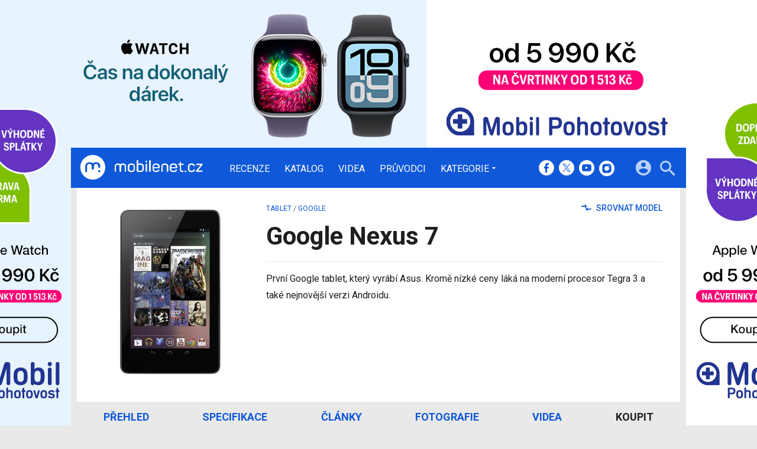

--- FILE ---
content_type: text/html; charset=UTF-8
request_url: https://mobilenet.cz/katalog/google-nexus-7/kde-koupit
body_size: 9066
content:
<!DOCTYPE html><html lang="cs"><head><meta charset="utf-8"><meta name="author" content="24net s.r.o."><meta name="robots" content="index,follow,max-snippet:-1,max-image-preview:large"><title>Kde koupit Google Nexus 7 | mobilenet.cz</title><meta name="description" content="Přehled cen a obchodů nabízejících Google Nexus 7. Najděte nejvýhodnější cenu modelu a zjistěte, kde ho nejvýhodněji koupit."><meta name="viewport" content="width=device-width,initial-scale=1,user-scalable=yes"><link rel="stylesheet" href="https://cdn.24net.cz/resources/1/css/screen.css?v=9r3n3m" type="text/css"><link rel="canonical" href="https://mobilenet.cz/katalog/google-nexus-7/kde-koupit"><link rel="apple-touch-icon" sizes="180x180" href="https://cdn.24net.cz/resources/1/icons/apple-touch-icon.png"><link rel="icon" type="image/png" href="https://cdn.24net.cz/resources/1/icons/favicon-32x32.png" sizes="32x32"><link rel="icon" type="image/png" href="https://cdn.24net.cz/resources/1/icons/favicon-16x16.png" sizes="16x16"><link rel="manifest" href="/resources/1/icons/manifest.json"><link rel="mask-icon" href="https://cdn.24net.cz/resources/1/icons/safari-pinned-tab.svg" color="#0f58d9"><link rel="shortcut icon" href="https://cdn.24net.cz/resources/1/icons/favicon.ico"><link rel="alternate" href="/rss" type="application/rss+xml" title="mobilenet.cz články"><link rel="home" href="/" title="mobilenet.cz"><link rel="preconnect" href="https://cdn.24net.cz"><link rel="preconnect" href="https://www.googletagmanager.com"><link rel="preconnect" href="https://pl.24net.cz"><link rel="preconnect" href="https://adservice.google.cz"><link rel="preconnect" href="https://adservice.google.com"><link rel="preconnect" href="https://securepubads.g.doubleclick.net"><meta name="apple-mobile-web-app-title" content="mobilenet.cz"><meta name="application-name" content="mobilenet.cz"><meta name="msapplication-config" content="https://cdn.24net.cz/resources/1/icons/browserconfig.xml"><meta name="theme-color" content="#0f58d9"><meta property="og:url" content="https://mobilenet.cz/katalog/google-nexus-7/kde-koupit"><meta property="og:type" content="website"><meta property="og:image" name="twitter:image" itemprop="image" content="https://cdn.24net.cz/1/obrazek/google-nexus-7-90710"><meta property="og:title" name="twitter:title" itemprop="name" content="Kde koupit Google Nexus 7 | mobilenet.cz"><meta property="og:description" name="twitter:description" itemprop="description" content="Přehled cen a obchodů nabízejících Google Nexus 7. Najděte nejvýhodnější cenu modelu a zjistěte, kde ho nejvýhodněji koupit."><meta property="fb:app_id" content="1238882026184398"><meta property="og:site_name" content="mobilenet.cz"><meta property="og:locale" content="cs_CZ"><meta name="twitter:card" content="summary"><meta name="twitter:site" content="mobilenetcz"><meta name="twitter:dnt" content="on"><meta name="twitter:domain" content="mobilenet.cz"><script type="text/javascript">window["gtag_enable_tcf_support"]=true</script><script src="https://www.googletagmanager.com/gtag/js?id=UA-812513-1" async></script><script src="https://securepubads.g.doubleclick.net/tag/js/gpt.js" async></script><script data-domain="mobilenet.cz" src="https://pl.24net.cz/js/script.outbound-links.js" defer></script><script type="text/javascript">var state="423e658b2105867a95cf65b7635c66a0";var loggedIn=0;var projectId=1;var logoName="mobilenet";var sez_cz=false;window.dataLayer=window.dataLayer||[];function gtag(){dataLayer.push(arguments);}gtag("js", new Date());gtag("config", "UA-812513-1",{"custom_map":{"dimension1":"tags"}});var googletag=googletag||{};googletag.cmd=googletag.cmd||[];googletag.cmd.push(function(){var gptMapHalfpage=googletag.sizeMapping().addSize([900,400],[[300,600],[300,300],[300,250]]).addSize([0,0],[[300,300],[300,250]]).build();var gptMapHalfpageDesktop=googletag.sizeMapping().addSize([1040,600],[[300,600],[300,300],[300,250]]).addSize([0,0],[]).build();var gptMapBillboard=googletag.sizeMapping().addSize([1020,600],[[1020,250],[1020,310],[970,250],[970,310]]).addSize([970,400],[[970,250],[970,310]]).addSize([0,0],[[300,300],[300,250]]).build();var gptMapParallax=googletag.sizeMapping().addSize([480,400],[[480,300],[480,320]]).addSize([0,0],[[320,480],[300,300],[300,250]]).build();var gptMapParallaxHalfpage=googletag.sizeMapping().addSize([900,400],[[300,600],[300,300],[300,250]]).addSize([0,0],[[320,480],[300,300],[300,250]]).build();var gptMapBranding=googletag.sizeMapping().addSize([1040,600],[[970,250],[1040,226],[1040,250]]).addSize([970,400],[970,250]).addSize([0,0],[300,250]).build();var gptMapBrandingOwn=googletag.sizeMapping().addSize([1040,600],[]).addSize([970,400],[970,250]).addSize([0,0],[300,250]).build();var gptMapRectangle=googletag.sizeMapping().addSize([480,400],[[480,300],[480,320]]).addSize([0,0],[[300,300],[300,250]]).build();var gptMapSquareDesktop=googletag.sizeMapping().addSize([900,400],[[300,300],[300,250]]).addSize([0,0],[]).build();googletag.defineSlot("/8945969/Branding",[[970,250],[300,250]],"pos-00").defineSizeMapping(gptMapBrandingOwn).setCollapseEmptyDiv(false).setTargeting("pos",["00"]).addService(googletag.pubads());googletag.defineSlot("/8945969/Parallax",[[300,600],[320,480],[300,300],[300,250]],"pos-01").defineSizeMapping(gptMapParallaxHalfpage).setCollapseEmptyDiv(true).setTargeting("pos",["01"]).addService(googletag.pubads());googletag.defineSlot("/8945969/Halfpage",[[300,600],[300,300],[300,250]],"pos-02").defineSizeMapping(gptMapHalfpageDesktop).setCollapseEmptyDiv(true).setTargeting("pos",["02"]).addService(googletag.pubads());googletag.defineSlot("/8945969/Billboard",[[1020,250],[1020,310],[970,250],[970,310],[300,300],[300,250]],"pos-05").defineSizeMapping(gptMapBillboard).setCollapseEmptyDiv(true).setTargeting("pos",["05"]).addService(googletag.pubads());googletag.defineSlot("/8945969/Parallax",[[300,600],[320,480],[300,300],[300,250]],"pos-06").defineSizeMapping(gptMapParallaxHalfpage).setCollapseEmptyDiv(true).setTargeting("pos",["06"]).addService(googletag.pubads());googletag.defineSlot("/8945969/Billboard",[[1020,250],[1020,310],[970,250],[970,310],[300,300],[300,250]],"pos-07").defineSizeMapping(gptMapBillboard).setCollapseEmptyDiv(true).setTargeting("pos",["07"]).addService(googletag.pubads());googletag.defineSlot("/8945969/Rectangle",[[480,300],[480,320],[300,300],[300,250]],"pos-11").defineSizeMapping(gptMapRectangle).setCollapseEmptyDiv(true).setTargeting("pos",["11"]).addService(googletag.pubads());googletag.defineSlot("/8945969/Parallax",[[480,300],[480,320],[320,480],[300,300],[300,250]],"pos-12a").defineSizeMapping(gptMapParallax).setCollapseEmptyDiv(true,true).setTargeting("pos",["12a"]).addService(googletag.pubads());googletag.defineSlot("/8945969/Parallax",[[480,300],[480,320],[320,480],[300,300],[300,250]],"pos-12b").defineSizeMapping(gptMapParallax).setCollapseEmptyDiv(true,true).setTargeting("pos",["12b"]).addService(googletag.pubads());googletag.defineSlot("/8945969/Parallax",[[480,300],[480,320],[320,480],[300,300],[300,250]],"pos-12c").defineSizeMapping(gptMapParallax).setCollapseEmptyDiv(true,true).setTargeting("pos",["12c"]).addService(googletag.pubads());googletag.defineSlot("/8945969/Parallax",[[480,300],[480,320],[320,480],[300,300],[300,250]],"pos-12d").defineSizeMapping(gptMapParallax).setCollapseEmptyDiv(true,true).setTargeting("pos",["12d"]).addService(googletag.pubads());googletag.defineSlot("/8945969/Parallax",[[480,300],[480,320],[320,480],[300,300],[300,250]],"pos-12e").defineSizeMapping(gptMapParallax).setCollapseEmptyDiv(true,true).setTargeting("pos",["12e"]).addService(googletag.pubads());googletag.defineSlot("/8945969/Halfpage",[[300,600],[300,300],[300,250]],"pos-13").defineSizeMapping(gptMapHalfpage).setCollapseEmptyDiv(true).setTargeting("pos",["13"]).addService(googletag.pubads());googletag.defineSlot("/8945969/Halfpage",[[300,600],[300,300],[300,250]],"pos-14").defineSizeMapping(gptMapHalfpage).setCollapseEmptyDiv(true).setTargeting("pos",["14"]).addService(googletag.pubads());googletag.defineSlot("/8945969/Halfpage",[[300,300],[300,250]],"pos-14a").defineSizeMapping(gptMapSquareDesktop).setCollapseEmptyDiv(true).setTargeting("pos",["14a"]).addService(googletag.pubads());googletag.defineSlot("/8945969/Billboard",[[1020,250],[1020,310],[970,250],[970,310],[300,300],[300,250]],"pos-15").defineSizeMapping(gptMapBillboard).setCollapseEmptyDiv(true).setTargeting("pos",["15"]).addService(googletag.pubads());googletag.defineSlot("/8945969/Rectangle",[[480,300]],"pos-20").defineSizeMapping(gptMapRectangle).setCollapseEmptyDiv(true,true).setTargeting("pos",["20"]).addService(googletag.pubads());googletag.defineSlot("/8945969/Halfpage",[[300,600],[300,300],[300,250]],"pos-21").defineSizeMapping(gptMapHalfpageDesktop).setCollapseEmptyDiv(true).setTargeting("pos",["21"]).addService(googletag.pubads());googletag.pubads().setTargeting("project",["mobilenet.cz"]);googletag.pubads().enableSingleRequest();googletag.pubads().collapseEmptyDivs();googletag.enableServices();});window.plausible=window.plausible||function(){(window.plausible.q=window.plausible.q||[]).push(arguments)}</script><script type="application/ld+json">{"@context":"http:\/\/schema.org","image":"https:\/\/cdn.24net.cz\/1\/obrazek\/google-nexus-7-90710","@type":"Product","url":"\/katalog\/google-nexus-7\/kde-koupit","name":"Google Nexus 7","description":"Prvn\u00ed Google tablet, kter\u00fd vyr\u00e1b\u00ed Asus. Krom\u011b n\u00edzk\u00e9 ceny l\u00e1k\u00e1 na modern\u00ed procesor Tegra 3 a tak\u00e9 nejnov\u011bj\u0161\u00ed verzi Androidu.","brand":"Google","offers":[{"@type":"Offer","priceCurrency":"CZK","price":"5999","itemCondition":"https:\/\/schema.org\/NewCondition"}]}</script></head><body><div id="body"><div id="pos-00" data-position="00"  data-position-internal class="bannerMN"></div><div class="bodyWrapper"><header class="siteHeader"><div class="siteHeader__fix"><div class="container"><a href="/" class="siteHeader__logo" title="mobilenet.cz" rel="home" aria-label="Domů"><span class="icon icon--logo-mobilenet"></span><span class="text">mobilenet.cz</span></a><div class="siteMenu"><ul><li><a href="/clanky/recenze" title="Podrobné recenze a testy nových mobilních telefonů, tabletů a dalších přístrojů.">Recenze</a></li><li><a href="/katalog" title="Podrobný katalog mobilních telefonů, tabletů, notebooků a werables." class="active">Katalog</a></li><li><a href="/videa" title="Nejnovější videa ze světa mobilních telefonů, smartphonů, tabletů, notebooků a dalších technologií.">Videa</a></li><li><a href="/pruvodci" title="Chcete vybrat ten nejlepší přístroj pro vás či někoho jiného? Nechte si poradit od nás! Díky průvodcům mobilenet.cz vyberete ten správný mobil, tablet, počítač nebo chytré hodiny a náramek přesně podle vašich požadavků a financí.">Průvodci</a></li><li data-role="categories-handle"><a href="#" title="Podrobnější rozdělení článků na do kategorií">Kategorie</a></li></ul></div><div class="siteCategories"><ul><li><a href="/clanky/mobily" title="Nové informace ze světa mobilních telefonů.">Mobily</a><ul><li><a href="/clanky/mobily/apple" title="Nejnovější iPhony na jednom místě. Na mobilenet.cz naleznete nejnovější recenze, fotoduely, ale i duely jako takové.">Apple</a></li><li><a href="/clanky/mobily/honor" title="Cenově dostupné, přesto výkonné, tak by se v krátkosti dali definovat smartphony, od Honoru. Znáte je všechny?">Honor</a></li><li><a href="/clanky/mobily/huawei" title="Špičkové fotomobily, ale také ohebné skládací smartphony, to vše v Huawei zvládají perfektně. Přesvědčte se.">Huawei</a></li><li><a href="/clanky/mobily/motorola" title="Poměr cena/výkon, který uchvátí, takové jsou produkty Motorola. Seznamte se s nejnovějšími smartphony, které boří zažité představy.">Motorola</a></li><li><a href="/clanky/mobily/samsung" title="Jihokorejský gigant, který pravidelně představuje ty vůbec nejvybavenější smartphony dneška. Už jste se seznámili s nejnovějším Z Foldem a Z Flipem?">Samsung</a></li><li><a href="/clanky/mobily/vivo" title="Agresivní hráč, který tuzemský trh zahlcuje smartphony s velkými ambicemi. Těšit se můžete na špičkové funkce i neotřelý a snadno rozpoznatelný design. ">Vivo</a></li><li><a href="/clanky/mobily/xiaomi" title="Od nejlevnějších telefonů až po supervýkonné vlajkové lodě, to vše najdete v repertoáru značky Xiaomi.">Xiaomi</a></li><li><a href="/clanky/mobily/ostatni" title="Sony, HTC a Nokia, ale také Oppo, TCL a Nothing, nejen tyto značky ukrývá naše kategorie ostatních výrobců. Seznamte se s těmi nejzajímavějšími kousky dneška.">Ostatní</a></li></ul></li><li><a href="/clanky/tablety" title="Nové informace ze světa tabletů.">Tablety</a><ul><li><a href="/clanky/tablety/acer" title="Nejnovější informace o tabletech výrobce Acer.">Acer</a></li><li><a href="/clanky/tablety/apple" title="Nejnovější informace o tabletech výrobce Apple.">Apple</a></li><li><a href="/clanky/tablety/asus" title="Nejnovější informace o tabletech výrobce Asus.">Asus</a></li><li><a href="/clanky/tablety/samsung" title="Nejnovější informace o tabletech výrobce Samsung.">Samsung</a></li><li><a href="/clanky/tablety/sony" title="Nejnovější informace o tabletech výrobce Sony.">Sony</a></li><li><a href="/clanky/tablety/ostatni" title="Nejnovější informace o tabletech ostatních výrobců.">Ostatní</a></li></ul></li><li><a href="/clanky/notebooky" title="Nové informace ze světa notebooků a konvertibilních zařízení.">Notebooky</a><ul><li><a href="/clanky/notebooky/acer" title="Nejnovější informace o noteboocích výrobce Acer.">Acer</a></li><li><a href="/clanky/notebooky/apple" title="Nejnovější informace o noteboocích výrobce Apple.">Apple</a></li><li><a href="/clanky/notebooky/asus" title="Nejnovější informace o noteboocích výrobce Asus.">Asus</a></li><li><a href="/clanky/notebooky/hp" title="Nejnovější informace o noteboocích výrobce HP.">HP</a></li><li><a href="/clanky/notebooky/lenovo" title="Nejnovější informace o noteboocích výrobce Acer.">Lenovo</a></li><li><a href="/clanky/notebooky/sony" title="Nejnovější informace o noteboocích výrobce Sony.">Sony</a></li><li><a href="/clanky/notebooky/ostatni" title="Nejnovější informace o noteboocích ostatních výrobců.">Ostatní</a></li></ul></li><li><a href="/clanky/software" title="Nejnovější informace o softwaru mobilních zařízení - aplikace, hry, operační systémy a další.">Software</a><ul><li><a href="/clanky/software/aplikace" title="Aktuality, články a testy nejzajímavějších aplikací pro mobily, tablety i počítače.">Aplikace</a></li><li><a href="/clanky/software/hry" title="Novinky ze světa her, testy nejnovějších a nejzajímavějších her pro mobily, tablety i počítače.">Hry</a></li><li><a href="/clanky/software/android" title="Vše o Androidu. Novinky, aktualizace, testy aplikací, přehledy.">Android</a></li><li><a href="/clanky/software/ios" title="Vše o iOS, iPhonu a iPadu. Novinky, aktualizace, testy aplikací, přehledy.">iOS</a></li><li><a href="/clanky/software/windows" title="Vše o Windows. Novinky, aktualizace, testy aplikací, přehledy.">Windows</a></li><li><a href="/clanky/software/ostatni" title="Novinky kolem aplikací, operačních systémů a jejich fungování. Aktualizace, testy aplikací, přehledy.">Ostatní</a></li><li><a href="/clanky/software/blackberry">BlackBerry</a></li></ul></li><li><a href="/clanky/ostatni" title="Nové informace nejen ze světa mobilních technologií, příslušenství i softwaru.">Ostatní</a><ul><li><a href="/clanky/ostatni/auta" title="Nejnovější informace o automobilech a systémech v nich.">Auta</a></li><li><a href="/clanky/ostatni/operatori" title="Nové informace ze světa mobilních operátorů.">Operátoři</a></li><li><a href="/clanky/ostatni/wearables" title="Nejnovější informace o wearables, neboli nositelných zařízeních, jako jsou například chytré hodinky.">Wearables</a></li><li><a href="/clanky/ostatni/redakcni-clanky" title="Redakční články mobilenet.cz">Redakční články</a></li><li><a href="/clanky/ostatni/osttani" title="Co se jinam nevejde">Ostatní</a></li></ul></li><li><a href="/serialy" title="Snadná cesta ke všem seriálům na mobilenet.cz. mobilecast, Retro, Freebox a další přehledně na jednom místě.">Seriály</a><ul><li><a href="/serialy/mobilenet-cz-radi" title="mobilenet.cz ví, mobilenet.cz poradí! Ať už se trápíte s prvním nastavením e-mailového klienta, nebo potřebujete pomoci s nastavením mobilní peněženky, na jednom místě naleznete vše potřebné.">mobilenet.cz radí</a></li><li><a href="/serialy/mobilecast" title="Redakční video podcast vysílaný živě na YouTube. Rozebíráme všechna aktuální nebo jinak zajímavá témata formou diskuze, včetně interakce s diváky. Vychází rovněž v audio formě.">mobilecast</a></li><li><a href="/serialy/mnews" title="Stručný, výstižný a aktuální – takový je náš videotýdeník mNews. Vychází na YouTube a Instagram TV.">mNews</a></li><li><a href="/serialy/retro" title="Vzpomínáte s nostalgií na staré dobré tlačítkové telefony? Nebo třeba bájné Nokie, Siemensy či Sony Ericssony? V seriálu Retro vybírá každé dva týdny Michal Pavlíček legendy legend, ty nejzajímavější mobilní telefony historie. Možná mezi nim najdete i ten svůj první.">Retro</a></li><li><a href="/serialy/jak-spravne-fotit-mobilem" title="V našem seriálu se dozvíte vše podstatné, od vysvětlení základních pojmů, až po práci se speciálními režimy. Partnerem seriálu o správném focení telefonem je Huawei se svým fotomobilem Huawei P20 Pro.">Jak správně fotit mobilem</a></li><li><a href="/serialy/freebox" title="Blíží se víkend a vy nevíte, co si na svém mobilu či tabletu zahrát? A ještě k tomu nechcete za hry platit? Seriál FreeBox je vynikajícím pomocníkem. Každý pátek vám Petr Vojtěch servíruje ty nejlepší herní kousky, které jsou zdarma, a se kterými můžete propařit celý víkend.">FreeBox</a></li><li><a href="/serialy/hry-po-cesku" title="Hry se vyvíjejí v Česku. Nevěříte? Pravdu odhalíte v našem seriálu Hry po česku, ve kterém přinášíme rozhovory s nejzajímavějšími českými vývojářskými studii a jejich osobnostmi. Každý díl je doplněn i o video.">Hry po česku</a></li><li><a href="/serialy/vybirame-mobil" title="Nevíte, jaký mobilní telefon vybrat? Přinášíme vám sérii podrobných a průběžně aktualizovaných průvodců výběrem mobilních telefonů v různých kategoriích. Vyberte si správně mobil přesně pro vás!">Vybíráme mobil</a></li></ul></li></ul></div><div class="siteHeader__socials"><big>mobilenet.cz na sociálních sítích</big><a href="https://www.facebook.com/mobilenet.cz" target="_blank" title="Facebook" rel="noopener"><span class="icon icon--facebook"></span></a><a href="https://twitter.com/mobilenetcz" target="_blank" title="(X) Twitter" rel="noopener"><span class="icon icon--twitter"></span></a><a href="https://www.youtube.com/mobilenetcz" target="_blank" title="YouTube" rel="noopener"><span class="icon icon--youtube"></span></a><a href="https://www.instagram.com/mobilenetcz/" target="_blank" title="Instagram" rel="noopener"><span class="icon icon--instagram"></span></a></div><a href="#site-search" class="siteHeader__2search" aria-label="Hledat"><span class="icon icon--search"></span></a><form action="/hledat" class="siteHeader__search" id="site-search"><input type="search" name="q" placeholder="Vyhledávejte články, recenze, produkty v katalogu" /><span class="icon icon--close"></span></form><a href="#user-box" class="siteHeader__2user"><span class="icon icon--account_circle"></span></a><div class="siteHeader__user" id="user-box"><div class="siteHeader__user__login"><div class="siteHeader__user__actions"><big>Přihlášení a registrace pomocí:</big><a href="#" class="btn btn--facebook btn-login" data-provider="facebook"><span class="icon icon--facebook-f"></span><span>Facebook</span></a><a href="#" class="btn btn--google2 btn-login" data-provider="google"><span class="icon icon--google2"></span><span>Google</span></a><a href="#" class="btn btn--twitter btn-login" data-provider="twitter"><span class="icon icon--twitter2"></span><span>Twitter</span></a><a href="#" class="btn btn--apple btn-login" data-provider="apple"><span class="icon icon--apple_logo"></span><span>Apple</span></a><a href="#" class="btn btn--microsoft btn-login" data-provider="microsoft"><span class="icon icon--microsoft_logo"></span><span>Microsoft</span></a></div></div></div><a href="#" class="siteHeader__2menu" aria-label="Menu"><span class="icon icon--menu"></span></a></div></div></header><div class="container"><div class="panel catalogueDetailHeader"><div class="catalogueDetailHeader__left"><a href="/katalog/google-nexus-7/fotografie" class="catalogueDetailHeader__image"><img src="https://cdn.24net.cz/1/obrazek/google-nexus-7-90710/260w" srcset="https://cdn.24net.cz/1/obrazek/google-nexus-7-90710/800w 800w, https://cdn.24net.cz/1/obrazek/google-nexus-7-90710/500w 500w, https://cdn.24net.cz/1/obrazek/google-nexus-7-90710/260w 260w, https://cdn.24net.cz/1/obrazek/google-nexus-7-90710/193w 193w" sizes="(min-width: 541px) 260px, 100vw" alt="Google Nexus 7"></a></div><div class="catalogueDetailHeader__head"><div class="catalogueDetailHeader__nav flexXX_all"><div class="catalogueDetailHeader__bread"><a href="/katalog/t/tablet">tablet</a> / <a href="/katalog/t/tablet/v/google">Google</a></div><div class="catalogueDetailHeader__actions"><a href="/katalog/c/930" class="next-link"><span class="icon icon--swap_horiz"></span> Srovnat model</a></div></div><div class="catalogueDetailHeader__title flexXX-dO"><h1>Google Nexus 7</h1></div></div><div class="catalogueDetailHeader__description"><div class="catalogueDetailHeader__text">První Google tablet, který vyrábí Asus. Kromě nízké ceny láká na moderní procesor Tegra 3 a také nejnovější verzi Androidu.</div></div></div><div class="panel-navigation"><ul><li><a href="/katalog/google-nexus-7/">Přehled</a></li><li><a href="/katalog/google-nexus-7/specifikace">Specifikace</a></li><li><a href="/katalog/google-nexus-7/clanky">Články</a></li><li><a href="/katalog/google-nexus-7/fotografie">Fotografie</a></li><li><a href="/katalog/google-nexus-7/videa">Videa</a></li><li class="active"><a href="/katalog/google-nexus-7/kde-koupit">Koupit</a></li></ul><span class="icon icon--menu panel-navigation__handle"></span></div><div class="panel"><div class="flex_wrap_2-1_all"><div><big class="panel__title">Srovnávače cen</big><div class="catalogueDetail__shops"><a href="/katalog/google-nexus-7/kde-koupit" class="noservice"><span>5 999 Kč</span></a></div></div><div><div id="pos-14" data-position="14"  class="banner bannerHalfpage stickyElement"></div></div></div></div></div><div id="pos-05" data-position="05"  class="banner bannerBillboard"></div><div class="container"><div class="panel"><div class="panel__title"><h2>Další modely výrobce Google</h2></div><div class="ns-grid-4"><article class="ns-item ns-item--grid ns-item--catalogue" data-id="7350"><a href="/katalog/google-pixel-tablet"><div><div class="ns-item__image"><img src="https://cdn.24net.cz/resources/img/grey.gif" data-src="https://cdn.24net.cz/1/obrazek/google-pixel-tablet-360564/193w" data-srcset="https://cdn.24net.cz/1/obrazek/google-pixel-tablet-360564/800w 800w, https://cdn.24net.cz/1/obrazek/google-pixel-tablet-360564/500w 500w, https://cdn.24net.cz/1/obrazek/google-pixel-tablet-360564/260w 260w, https://cdn.24net.cz/1/obrazek/google-pixel-tablet-360564/193w 193w" sizes="(min-width: 1041px) 193px, (min-width: 769px) calc((100vw - 20px) * .22222 - 10px), (min-width: 541px) calc((100vw - 20px) * .5 - 10px), calc(100vw - 20px)" alt="Google Pixel Tablet" class="ll-img" /></div></div><div class="ns-item__info"><h2 class="ns-item__title">Google Pixel Tablet</h2></div></a><div class="ns-item__credits"><div class="ns-item__priceInfo"><a href="/katalog/google-pixel-tablet/kde-koupit" class="noservice">Cena od <span>20 990 Kč</span></a></div><div class="ns-item__agit"><span class="callAdd">Přidat do srovnání</span><span class="callRemove">Odebrat ze srovnání</span></div></div></article><article class="ns-item ns-item--grid ns-item--catalogue" data-id="1114"><a href="/katalog/google-nexus-4"><div><div class="ns-item__image"><img src="https://cdn.24net.cz/resources/img/grey.gif" data-src="https://cdn.24net.cz/1/obrazek/google-nexus-4-97870/193w" data-srcset="https://cdn.24net.cz/1/obrazek/google-nexus-4-97870/800w 800w, https://cdn.24net.cz/1/obrazek/google-nexus-4-97870/500w 500w, https://cdn.24net.cz/1/obrazek/google-nexus-4-97870/260w 260w, https://cdn.24net.cz/1/obrazek/google-nexus-4-97870/193w 193w" sizes="(min-width: 1041px) 193px, (min-width: 769px) calc((100vw - 20px) * .22222 - 10px), (min-width: 541px) calc((100vw - 20px) * .5 - 10px), calc(100vw - 20px)" alt="Google Nexus 4" class="ll-img" /></div></div><div class="ns-item__info"><h2 class="ns-item__title">Google Nexus 4</h2></div></a><div class="ns-item__credits"><div class="ns-item__priceInfo"><a href="/katalog/google-nexus-4/kde-koupit" class="noservice">Cena od <span>12 500 Kč</span></a></div><div class="ns-item__agit"><span class="callAdd">Přidat do srovnání</span><span class="callRemove">Odebrat ze srovnání</span></div></div></article><article class="ns-item ns-item--grid ns-item--catalogue" data-id="1672"><a href="/katalog/google-nexus-5"><div><div class="ns-item__image"><img src="https://cdn.24net.cz/resources/img/grey.gif" data-src="https://cdn.24net.cz/1/obrazek/google-nexus-5-131343/193w" data-srcset="https://cdn.24net.cz/1/obrazek/google-nexus-5-131343/800w 800w, https://cdn.24net.cz/1/obrazek/google-nexus-5-131343/500w 500w, https://cdn.24net.cz/1/obrazek/google-nexus-5-131343/260w 260w, https://cdn.24net.cz/1/obrazek/google-nexus-5-131343/193w 193w" sizes="(min-width: 1041px) 193px, (min-width: 769px) calc((100vw - 20px) * .22222 - 10px), (min-width: 541px) calc((100vw - 20px) * .5 - 10px), calc(100vw - 20px)" alt="Google Nexus 5" class="ll-img" /></div></div><div class="ns-item__info"><h2 class="ns-item__title">Google Nexus 5</h2></div></a><div class="ns-item__credits"><div class="ns-item__priceInfo"><a href="/katalog/google-nexus-5/kde-koupit" class="noservice">Cena od <span>11 500 Kč</span></a></div><div class="ns-item__agit"><span class="callAdd">Přidat do srovnání</span><span class="callRemove">Odebrat ze srovnání</span></div></div></article><article class="ns-item ns-item--grid ns-item--catalogue" data-id="2233"><a href="/katalog/google-nexus-6"><div><div class="ns-item__image"><img src="https://cdn.24net.cz/resources/img/grey.gif" data-src="https://cdn.24net.cz/1/obrazek/google-nexus-6-171079/193w" data-srcset="https://cdn.24net.cz/1/obrazek/google-nexus-6-171079/800w 800w, https://cdn.24net.cz/1/obrazek/google-nexus-6-171079/500w 500w, https://cdn.24net.cz/1/obrazek/google-nexus-6-171079/260w 260w, https://cdn.24net.cz/1/obrazek/google-nexus-6-171079/193w 193w" sizes="(min-width: 1041px) 193px, (min-width: 769px) calc((100vw - 20px) * .22222 - 10px), (min-width: 541px) calc((100vw - 20px) * .5 - 10px), calc(100vw - 20px)" alt="Google Nexus 6" class="ll-img" /></div></div><div class="ns-item__info"><h2 class="ns-item__title">Google Nexus 6</h2></div></a><div class="ns-item__credits"><div class="ns-item__agit"><span class="callAdd">Přidat do srovnání</span><span class="callRemove">Odebrat ze srovnání</span></div></div></article></div></div></div><div id="pos-07" data-position="07"  class="banner bannerBillboard"></div><footer class="siteFooter"><div class="container"><div class="siteFooter__menu"><span>Hlavní obsah</span><ul><li><a href="/clanky/recenze" title="Podrobné recenze a testy nových mobilních telefonů, tabletů a dalších přístrojů.">Recenze</a></li><li><a href="/katalog" title="Podrobný katalog mobilních telefonů, tabletů, notebooků a werables.">Katalog</a></li><li><a href="/videa" title="Nejnovější videa ze světa mobilních telefonů, smartphonů, tabletů, notebooků a dalších technologií.">Videa</a></li><li><a href="/pruvodci" title="Chcete vybrat ten nejlepší přístroj pro vás či někoho jiného? Nechte si poradit od nás! Díky průvodcům mobilenet.cz vyberete ten správný mobil, tablet, počítač nebo chytré hodiny a náramek přesně podle vašich požadavků a financí.">Průvodci</a></li></ul></div><div class="siteFooter__menu"><span>mobilenet.cz</span><ul><li><a href="/kontakty">Redakce a kontakty</a></li><li><a href="/oceneni">Ocenění redakce</a></li><li><a href="/kontakty">Inzerce</a></li><li><a href="/rss">RSS kanál</a></li></div><div class="siteFooter__menu"><span>Naše magazíny</span><ul><li><a href="https://mobilenet.cz" target="_blank" rel="noopener">mobilenet.cz</a></li><li><a href="https://fdrive.cz" target="_blank" rel="noopener">fDrive.cz</a></li><li><a href="https://fzone.cz" target="_blank" rel="noopener">fZone.cz</a></li></ul></div><div class="siteFooter__menu"><span>&nbsp;</span><ul><li><a href="https://24net.cz/dokumenty/informace-o-cookies">Informace o Cookies</a></li><li><a href="#" onclick="cmpShowSettings();return false;">Změnit nastavení Cookies</a></li><li><a href="https://24net.cz/dokumenty/zasady-ochrany-a-zpracovani-osobnich-udaju">Zásady ochrany a zpracování osobních údajů</a></li></ul></div><div class="siteFooter__socials"><div class="siteFooter__logo"><a href="/" class="icon icon--logo-mobilenet" rel="home" aria-label="Domů"></a></div><a href="https://www.facebook.com/mobilenet.cz/" target="_blank" title="Facebook" rel="noopener"><span class="icon icon--facebook"></span></a><a href="https://twitter.com/mobilenetcz" target="_blank" title="(X) Twitter" rel="noopener"><span class="icon icon--twitter"></span></a><a href="https://www.youtube.com/mobilenetcz" target="_blank" title="YouTube" rel="noopener"><span class="icon icon--youtube"></span></a><a href="https://www.instagram.com/mobilenetcz/" target="_blank" title="Instagram" rel="noopener"><span class="icon icon--instagram"></span></a><a href="/rss" title="RSS"><span class="icon icon--rss"></span></a></div><div class="siteFooter__copy"><a href="https://24net.cz/" aria-label="24net s.r.o."><span class="icon icon--net"></span></a><p>&copy; 2025 24net s.r.o. Všechna práva vyhrazena.</p></div></div></footer><script async type="text/javascript" src="//serve.affiliate.heureka.cz/js/trixam.min.js"></script></div></div><script type="text/javascript" src="https://cdn.24net.cz/resources/js/cmp.js?v=7b4e1e0c88aaa00210ecaf600da204546577b5978ba2bff4c876f7b8d62ec0fe"></script><script type="text/javascript" src="https://cdn.24net.cz/resources/js/firebase.js?v=59a80e86d76401a386414d860631ade26ef4a97e43a17495598dd1a155824f9c"></script><script>(function(){firebase.initializeApp({apiKey:"AIzaSyA_WESTNUmziXDov77uQgGVbzscHr97SZs",authDomain:"auth.mobilenet.cz",projectId:"tmrw-1",messagingSenderId:"665894759246",appId:"1:665894759246:web:838deecf210e60dec64c1f"});})();</script><script type="text/javascript" src="https://cdn.24net.cz/resources/js/jquery.js?v=ee83850871b7a5cded15e4c25ee2c88c4c256b1ba300a1c9b5d4ab1433fb9e1d"></script><script type="text/javascript" src="https://cdn.24net.cz/resources/js/global.js?v=942d6b0da9659a3c0f263f997d3cf806c9b64f70073839d0123e8ea45c0ae979"></script><script type="text/javascript" src="https://cdn.24net.cz/resources/js/general_gui.js?v=8877c5ebda668ec42a52374e86538473933cff7aa4d9e17b69b18f606107fd92"></script><script type="text/javascript" src="https://cdn.24net.cz/resources/js/catalogue_detail.js?v=7d0f3eae56a19a8bc4ce56d2710416cf578ed21002f3bd52a8913e59cb6a5bc4"></script><script type="text/javascript" src="https://cdn.24net.cz/resources/js/gallery.js?v=4df765ed0c622d4814285abfb2a870fcb1940e261f4f857a456aa92fce02caf8"></script><script type="text/javascript" src="https://cdn.24net.cz/resources/js/app.js?v=ceefabb92459603ee3705f36288b33f71471558736cf61d207e77a53e40e1f71"></script></div><script type="text/javascript">App.ft.check("google");</script><script type="text/javascript">var pp_gemius_identifier="B3.qIWOdW87IdWZDy.ODGXXW3wiZ26Nl2VDhAwz5p2f.t7";function gemius_pending(i){window[i]=window[i]||function(){var x=window[i+"_pdata"]=window[i+"_pdata"]||[];x[x.length]=arguments;};};gemius_pending("gemius_hit");gemius_pending("gemius_event");gemius_pending("pp_gemius_hit");gemius_pending("pp_gemius_event");</script></body></html>

--- FILE ---
content_type: text/html; charset=utf-8
request_url: https://www.google.com/recaptcha/api2/aframe
body_size: 226
content:
<!DOCTYPE HTML><html><head><meta http-equiv="content-type" content="text/html; charset=UTF-8"></head><body><script nonce="ONg7WWTQ7RPOnyLYExvZWw">/** Anti-fraud and anti-abuse applications only. See google.com/recaptcha */ try{var clients={'sodar':'https://pagead2.googlesyndication.com/pagead/sodar?'};window.addEventListener("message",function(a){try{if(a.source===window.parent){var b=JSON.parse(a.data);var c=clients[b['id']];if(c){var d=document.createElement('img');d.src=c+b['params']+'&rc='+(localStorage.getItem("rc::a")?sessionStorage.getItem("rc::b"):"");window.document.body.appendChild(d);sessionStorage.setItem("rc::e",parseInt(sessionStorage.getItem("rc::e")||0)+1);localStorage.setItem("rc::h",'1768740561811');}}}catch(b){}});window.parent.postMessage("_grecaptcha_ready", "*");}catch(b){}</script></body></html>

--- FILE ---
content_type: application/javascript; charset=utf-8
request_url: https://fundingchoicesmessages.google.com/f/AGSKWxXmWJk9TRiq-F4RNMGucFQ1MK0kRGenUwRm3lh0rcWAHpobVGzWk9covGfNyn-qCzQGyTu6sy96USGVKYZWlVc_R-fmc7QaKPxFpb6c_LDv-JNkdPwKkpW2kXOAUxTb4GTTpopShqbPKzmeqiL_qMA5PwyOarH411Up6GjooHnllV3PDThBVh-hpJIF/__adserve./400x297./ad-skyscraper./partnerad./home/sponsor_
body_size: -1292
content:
window['2653236c-f974-45f5-b663-aa83dbfa480d'] = true;